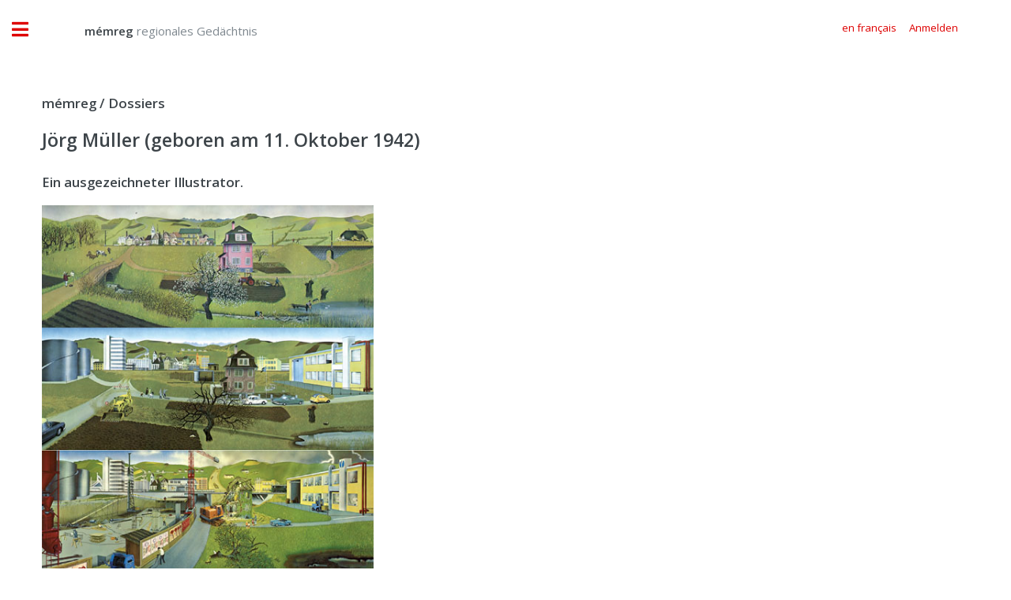

--- FILE ---
content_type: text/html;charset=UTF-8
request_url: https://memoireregionale.ch/archiv/dossier/index.cfm?id=FF4E3E09BE16E13AD3CFC1FE7969601944198A6DE7889F9B14A70B20F7C8707E&mobile
body_size: 7165
content:




<!DOCTYPE HTML>
<html>
	<head>
		
		<title>mémreg - regionales Gedächtnis</title>
		<meta name="description" content="Historisches Archiv der Region Biel, Seeland und Berner Jura" />
		<meta name="keywords" content="Historisches,Archiv,Biel,Seeland,Nidau,Jura,Foto,Film,Geschichte" />
		<meta name="abstract" content="Historisches Archiv der Region Biel, Seeland und Berner Jura" />
		<meta name="page" content="Historisches Archiv der Region Biel, Seeland und Berner Jura" />
		<meta name="copyright" content="Gassmann Media AG" />
		<meta name="author" content="mémreg.ch / Gassmann Media AG" />
		<meta name="publisher" content="Gassmann Media AG" />
		<meta name="Last-Modified" content="" />
		<meta name="generator" content="quadratur.ch" />
		<meta http-equiv="expires" content="0" />
		<meta http-equiv="pragma" content="no-cache" />
		<meta http-equiv="Content-Control" content="no-cache" />
		<meta http-equiv="Cache-Control" content="no-cache" />
		<meta http-equiv="Content-type" content="text/html;charset=UTF-8" />
		<meta name="robots" content="index,follow" />
	

	<meta charset="utf-8" />
	<meta name="viewport" content="width=device-width, initial-scale=1, user-scalable=no" />

	<link rel="stylesheet" href="../../application/assets/css/main.css" />
	<link rel="stylesheet" href="../../application/css/styles.css" />
	<script src="../../application/js/jquery-3.3.1.js"></script>

	
		<script src="../../application/js/jquery.unveil.js"></script>
		<link rel="stylesheet" href="../../application/css/datatables.css" type="text/css" />
	

	<!-- Global site tag (gtag.js) - Google Analytics -->
	<script async src="https://www.googletagmanager.com/gtag/js?id=G-K2C3MH3Q8Q"></script>
	<script>
	  window.dataLayer = window.dataLayer || [];
	  function gtag(){dataLayer.push(arguments);}
	  gtag('js', new Date());

	  gtag('config', 'G-K2C3MH3Q8Q');
	</script>


	</head>

	<body class="is-preload">

		<!-- Wrapper -->
			<div id="wrapper">

				

<script>
	$( document ).ready(function() {

		$('.show_login').on('click', function () {
			if ($('.input_login').is('input:text')) {
				$('.input_login').attr('type', 'password');
			} else {
				$('.input_login').attr('type', 'text');
			}
		});

		

		$("#login").click(function(){
			$("#login_add").hide();
			$("#login_help").hide();
			$("#login_default").show();
			$("#login_screen").fadeIn();
		});

		$(".login_close").click(function(){
			$("#login_screen").fadeOut();

		});

		$("#login_join").click(function(){
			$("#login_default").hide();
			$("#login_add").fadeIn();
		});

		$(".login_reset").click(function(){
			$("#login_default").hide();
			$("#login_help").fadeIn();
		});

		
		
	});
</script>



	<div id="login_screen" style="display:none;">

		<table class="no_padding no_margin no_border" cellpadding="0" cellspacing="0" border="0">
			<tr class="no_padding no_margin no_border">
				<td class="no_padding no_margin"><h3>memreg.ch Login</h3></td>
				<td class="no_padding no_margin" align="right"><span title="Schliessen" class="pointer fa fa-times login_close"></span></td>
			<tr>
		</table>

		
		<div id="login_default" style="display:true;">
			<form action="index.cfm" method="POST">
				
				<input type="email" value="" name="input_auth" placeholder="E-Mail-Adresse" required>
				<input type="password" value="" name="input_login" class="input_login" placeholder="Passwort" required>
				<input type="submit" value="Anmelden">
				<br />
				<span class="fa fa-eye"></span>&nbsp;<a class="login_link show_login pointer">Passworteingabe anzeigen</a>
				<br />
				<span class="fa fa-envelope"></span>&nbsp;<a class="login_link login_reset">Passwort anfordern</a>
				<br />
				<br />
			</form>
			<a id="login_join"><button type="button">Neuen Account erstellen</button></a>
		</div>

		
		<div id="login_help" style="display:none;">
			Bitte geben Sie die E-Mail-Adresse ein, mit der Sie sich regstriert haben:
			<form action="index.cfm" method="POST">
				<input type="email" name="input_reset" placeholder="E-Mail-Adresse" required>
				<input type="submit" value="Passwort anfordern">
			</form>
		</div>

		
		<div id="login_add" style="display:none;">
			Neuen Account registrieren:
			<form action="index.cfm" method="POST">
				<input type="hidden" name="login" value="true">
				<input type="text" name="name" placeholder="Name" required>
				<input type="text" name="vorname" placeholder="Vorname" required>
				<input type="text" name="strasse" placeholder="Strasse" required>
				<input type="text" name="plz" placeholder="PLZ" oninput="this.value=this.value.replace(/[^0-9]/g,'');" required>
				<input type="text" name="ort" placeholder="Ort"  required>
				<input type="text" name="land" placeholder="Land" required>
				<input type="text" name="tel" placeholder="Telefon" oninput="this.value=this.value.replace(/[^0-9 +]/g,'');" required>
				<input type="email" name="email" placeholder="E-Mail" required>
				<SELECT name="sprache" class="sprache_select_dif">
					
						<option value="de">Deutsch</option>
						<option value="fr">Français</option>
					
				</SELECT>
				<input type="password" name="pwo" class="input_login" placeholder="Passwort (min. 8 Zeichen)" pattern=".{8,}" oninvalid="this.setCustomValidity('Das Passwort muss mindestens 8 Zeichen lang sein')" oninput="this.setCustomValidity('')" required>
				<input type="submit" value="Registrieren">
				<br />
				&nbsp;&nbsp;&nbsp;<span class="fa fa-eye"></span>&nbsp;<a class="login_link show_login pointer">Passworteingabe anzeigen</a>
			</form>
		</div>

	</div>



				<div id="main">
					<div class="inner">

						<!-- Header -->
						

<header id="header" style="padding:1em;">

	
			<a href="../../?start" class="logo" style="margin-top:1.1vw;">&nbsp;&nbsp;&nbsp;&nbsp;&nbsp;&nbsp;&nbsp;&nbsp;&nbsp;&nbsp;<strong>mémreg</strong> regionales Gedächtnis</a>
		


	<ul class="icons" style="margin-top:0.9vw;">
		<div class="mobile" style="height:10vw;"></div>
		
				<li><a class="pointer" href="../../archiv/dossier?lang=fr&id=FF4E3E09BE16E13AD3CFC1FE7969601944198A6DE7889F9B14A70B20F7C8707E"><span class="label">en français</span></a></li>
			
				<li><a class="pointer" id="login"><span class="label">Anmelden</span></a></li>
			
	</ul>	
</header>



							<!-- Content -->
							<section>
								<header class="main">

									<h3>
										<a href="index.cfm">mémreg / Dossiers</a>
									</h3>
									<h2>
										Jörg Müller (geboren am 11. Oktober 1942) 
									</h2>
								</header>
								
											<h3>Ein ausgezeichneter Illustrator.</h3>
										<img alt="" width="420" height="465" src="../../application/images_dossier/mueller.jpg" /><br /><br />&laquo;Alle Jahre wieder saust der Presslufthammer nieder&raquo;: 1973 erschien das legend&auml;re Bilderbuch mit sechs Tafeln. Liebevoll und schrecklich zugleich zeigt es die grundlegenden Ver&auml;nderungen einer Landschaft im 20. Jahrhundert. Es wurde nicht nur zum Lieblingsbuch vieler Kinder, sondern l&ouml;ste auch eine Debatte aus, wie gesellschaftskritisch ein Kinderbuch sein d&uuml;rfe.<br />J&ouml;rg M&uuml;ller, 1942 geboren, absolvierte in Z&uuml;rich und Biel die Kunstgewerbeschule. Zusammen mit dem Schriftsteller J&ouml;rg Steiner verfasste der K&uuml;nstler einige Bilderb&uuml;cher, darunter &laquo;Der Mann vom B&auml;rengraben&raquo;, &laquo;Der Aufstand der Tiere&raquo; oder &laquo;Peter und der Wolf&raquo;. Nebst vielen anderen erhielt M&uuml;ller f&uuml;r sein Gesamtwerk den Hans-Christian-Andersen-Preis. 
							</section>
			
							

<style>

.dataTables_wrapper .dataTables_filter {
	  width:100%;
	  text-align:center;
	}

label {
	font-size:1.5em;
	}

.mobile_search_td {
	vertical-align:top;
	background-color:#fff;
	border:0;
	}

.mobile_search_select,.mobile_type_select {
	margin-left:0.5em;
	width:80vw;
	display:inline;
	font-size:1.25em;
	}

.mobile_image_width {
	width:100%;
	}

.mobile_titel {
	margin-top:0.25em;
	margin-bottom:0.5em;
	}

.mobile_button {
	font-size:1.25em;
	}


	.dataTables_filter {
		display: none;
	}


</style>


		<script type="text/javascript" src="../../application/js/datatables.min.js"></script>
	

    <script  type="text/javascript">

		$(document).ready(function() {
			
			
			$("#search_type").change(function() {
				var table = $('#data').DataTable();
				table.state.clear();
				table.destroy();
			});

			
				var table = $('#data').DataTable();
				table.state.clear();
				table.destroy();
			

			
			var table = $('#data').DataTable( {
				
				"lengthChange": false,
				
				"pageLength": 100,

				"language": {
					
							"url": "../../application/json/German.json",
						
					"searchPlaceholder": "Stichworte..."
				},

				initComplete: function () {
					$('.dataTables_filter input[type="search"]').css({ 'border': '3px solid #de0000', 'width': '80vw', 'font-size': '1.25em', 'display': 'inline-block' });
					$('.dataTables_filter input[type="search"]').attr('id', 'search');
				},

				"drawCallback": function( settings ) {
					$("#data img:visible").unveil();
					$("#data video:visible").unveil();
				},

				"search": {
					"search": ""
				},

				stateSave: true
				
			} );

			
			$('#navig_search').keyup(function() {                
				$('#search').val(this.value);
			});

			$("#search_epoche").change(function() {
				$("#time_select").submit();
			});

			$("#search_type").change(function() {
				$("#type_select").submit();
			});

		} );
		
	</script>

	
	

    <div class="datasheet" style="width:100%;">

		

<table id="data" class="display" style="width:100%;">

	
	<thead>
		<tr>
			
				<th>Dokument</th>
			
		</tr>
	</thead>
	
	<tbody>

		 
		
			<tr>
				
				<td style="mobile_search_td">

					
								<a href="../../index.cfm?document=472F3C85A1EBB4D529ABE39B83ED014683E4A6750825FA43ED60D777E15B0152&class=970E076F6D73FF72952B9F52D10C1EB6EF5A5FBCB349E5D54A6550919D1CE449"><img class="mobile_image_width" src="../../application/images/loading_small.gif" data-src="../../application/dokumente/image_preview_20/2013_01_10.jpg"></a>
							

					<div style="width:100%;" class="mobile_font">

						
						<div style="display:none;">
							Kinder§Literatur§Jugend£
						</div>

						<h2 class="mobile_titel">Der Eisblumenwald</h2>

						Der Eisblumenwald. Ein Buch f&uuml;r Kinder ab acht Jahren von J&ouml;rg Steiner, illustriert von J&ouml;rg M&uuml;ller. Quelle: Verlag Sauerländer, Aarau, 1983 1983 

					</div>
					<br />
						
					<center>
						
						<a href="../../index.cfm?document=472F3C85A1EBB4D529ABE39B83ED014683E4A6750825FA43ED60D777E15B0152&class=970E076F6D73FF72952B9F52D10C1EB6EF5A5FBCB349E5D54A6550919D1CE449&search#display"><button type="button">Detailansicht</button></a>
					</center>
					<br />

				</td>
				   
			</tr>

		 
		
			<tr>
				
				<td style="mobile_search_td">

					
								<a href="../../index.cfm?document=AE5EC5B72C097DA748A4C7243425B350549A002B59ABD5352410C818386E4307&class=63B080CF665BCA6E5136CD2C0CC2EE505721802F19A3A23492635679C148DDE9"><img class="mobile_image_width" src="../../application/images/loading_small.gif" data-src="../../application/dokumente/image_preview_20/2013_07_57.jpg"></a>
							

					<div style="width:100%;" class="mobile_font">

						
						<div style="display:none;">
							Mittelalterliche Architektur§Städte§Zeichnungen§Wissenschaften§Literatur§Schiesssport£
						</div>

						<h2 class="mobile_titel">Bilder einer Stadt</h2>

						Bilder einer Stadt. Biel um 1500. Quelle: Schwab, Museum für Archäologie Biel 2010 

					</div>
					<br />
						
					<center>
						
						<a href="../../index.cfm?document=AE5EC5B72C097DA748A4C7243425B350549A002B59ABD5352410C818386E4307&class=63B080CF665BCA6E5136CD2C0CC2EE505721802F19A3A23492635679C148DDE9&search#display"><button type="button">Detailansicht</button></a>
					</center>
					<br />

				</td>
				   
			</tr>

		 
		
			<tr>
				
				<td style="mobile_search_td">

					
								<a href="../../index.cfm?document=A33EA7D39BE38B2389B4EC6B567BA9E8FA16FFD7FDD9AB50B3ACDFF041AFAF1F&class=C8B5B311885B86921A68CD079B7BF139215D59EE9D63602880BC5E2A319B651E"><img class="mobile_image_width" src="../../application/images/loading_small.gif" data-src="../../application/dokumente/image_preview_20/Neuhaus_01.jpg"></a>
							

					<div style="width:100%;" class="mobile_font">

						
						<div style="display:none;">
							Fabriken§Gebäude§Protoindustrialisierung§Industrie§Mode und Kleidung£
						</div>

						<h2 class="mobile_titel">Indiennedruckerei «Verdan & Cie» in Biel, um 1809</h2>

						Die Indiennedruckerei &laquo;Verdan &amp; Cie&raquo; um 1809, als Biel zu Frankreich geh&ouml;rte. Rekonstruktion&nbsp;des Bieler K&uuml;nstlers&nbsp;J&ouml;rg M&uuml;ller, 1986 Quelle: Museum Neuhaus, Biel 1986 

					</div>
					<br />
						
					<center>
						
						<a href="../../index.cfm?document=A33EA7D39BE38B2389B4EC6B567BA9E8FA16FFD7FDD9AB50B3ACDFF041AFAF1F&class=C8B5B311885B86921A68CD079B7BF139215D59EE9D63602880BC5E2A319B651E&search#display"><button type="button">Detailansicht</button></a>
					</center>
					<br />

				</td>
				   
			</tr>

		 
		
			<tr>
				
				<td style="mobile_search_td">

					

					<div style="width:100%;" class="mobile_font">

						
						<div style="display:none;">
							Auszeichnungen§Massenproduktion§Grafik§Gemälde§Persönlichkeiten§Archäologie§Literatur§Ökologie£
						</div>

						<h2 class="mobile_titel">Jörg Müller: Ein ausgezeichneter Illustrator</h2>

						<p>Geboren wurde er 1942 in Lausanne. Aufgewachsen ist er in K&uuml;snacht/ZH. In Z&uuml;rich und Biel absolvierte er die Kunstgewerbeschule. Danach arbeitete er als selbstst&auml;ndiger Werbegrafiker in Paris, Z&uuml;rich und Biel. Seit 1972 ist J&o... 
						Quelle: Archiv Gassmann 2005 

					</div>
					<br />
						
					<center>
						
						<a href="../../index.cfm?document=A8AEE561535656BCF7AB331986F2439D86DF33CB3472213CAFAF7BABC6978232&class=919C36E380A11730333F9B32E61CC54E21EAD5BC0FEF6952C87BAF1010FAAFA4&search#display"><button type="button">Ganzer Text</button></a>
					</center>
					<br />

				</td>
				   
			</tr>

		 
		
			<tr>
				
				<td style="mobile_search_td">

					
								<a href="../../index.cfm?document=33EBB0E094AFECB540729EB874A4589A3D018A742E8B941A1C77BDF636B3C852&class=8BFAAFBF418FEE00CF84E6AAACF6E39ADB78DDA94213E497F4E50126ADDB7078"><img class="mobile_image_width" src="../../application/images/loading_small.gif" data-src="../../application/dokumente/image_preview_20/Kultur_38.jpg"></a>
							

					<div style="width:100%;" class="mobile_font">

						
						<div style="display:none;">
							Porträts§Persönlichkeiten§Literatur£
						</div>

						<h2 class="mobile_titel">Jörg Steiner im Ring in der Bieler Altstadt, im Oktober 1990</h2>

						Der Schriftsteller J&ouml;rg Steiner (Bildmitte) im Ring der Bieler Altstadt, im Oktober 1990. Steiner, geboren am 26. Oktober 1930 in Biel, wurde f&uuml;r seine literarische Arbeit mehrfach gef&ouml;rdert und ausgezeichnet. Er erlangte zudem interna... 
						Quelle: Archiv Bieler Tagblatt 1990 

					</div>
					<br />
						
					<center>
						
						<a href="../../index.cfm?document=33EBB0E094AFECB540729EB874A4589A3D018A742E8B941A1C77BDF636B3C852&class=8BFAAFBF418FEE00CF84E6AAACF6E39ADB78DDA94213E497F4E50126ADDB7078&search#display"><button type="button">Detailansicht</button></a>
					</center>
					<br />

				</td>
				   
			</tr>

		 
		
			<tr>
				
				<td style="mobile_search_td">

					
								<a href="../../index.cfm?document=9673EB784DA5802B796FEB38FA3A7F49D05F4AAC914E4FC8638DA944351D4318&class=AE7257EB25E11F9C43BDF38211775D8B8DF8D52206DC281D67007C2E566145B6"><img class="mobile_image_width" src="../../application/images/loading_small.gif" data-src="../../application/dokumente/image_preview_20/Kultur_28.jpg"></a>
							

					<div style="width:100%;" class="mobile_font">

						
						<div style="display:none;">
							Porträts§Kunst§Literatur§Persönlichkeiten£
						</div>

						<h2 class="mobile_titel">Jörg Müller</h2>

						Portr&auml;t von J&ouml;rg M&uuml;ller (geb. 1942) anl&auml;sslich seines Kinderbuchs &laquo;Der standhafte Zinnsoldat&raquo; aus dem Jahr 1996. - Seit 1972 ist J&ouml;rg M&uuml;ller als Illustrator t&auml;tig. Seine Bilderfolge &laquo;Alle Jahre wie... 
						Quelle: Archiv Bieler Tagblatt August 1996 

					</div>
					<br />
						
					<center>
						
						<a href="../../index.cfm?document=9673EB784DA5802B796FEB38FA3A7F49D05F4AAC914E4FC8638DA944351D4318&class=AE7257EB25E11F9C43BDF38211775D8B8DF8D52206DC281D67007C2E566145B6&search#display"><button type="button">Detailansicht</button></a>
					</center>
					<br />

				</td>
				   
			</tr>

		

	</tbody>

</table>



		
    
    </div>

	


	<br />
	<br />
	<br />
	<br />
	


					</div>
				</div>

				<!-- Sidebar -->
				

<div id="sidebar">
	<div class="inner">

		<!-- Menu -->
			<nav id="menu">
			
				<ul>
					<li><a href="../../?start">Startseite</a></li>

					<li class="desktop"><a href="../../index.cfm?desktop">Archiv Suche</a></li>
			
					<li class="mobile"><a href="../../index.cfm?mobile#search">Archiv Suche</a></li>

					<li><a href="../../archiv/dossier/">Dossiers</a></li>

					<li>
						<span class="opener">Über mémreg</span>
						<ul>
							<li><a href="../../das-projekt/ueber-memreg">Das Projekt</a></li>
							<li><a href="../../das-projekt/das-team">Das Team</a></li>
						</ul>
					</li>
			
					<li>
						<span class="opener">Dienstleistungen</span>
						<ul>
							<li><a href="../../dienstleistungen/archiv-verwaltung">Archiv Verwaltung</a></li>
							
						</ul>
					</li>


					
				
				</ul>

			</nav>


			<section>
			
				<header class="major">
					<h2>Publikationen</h2>
				</header>

				<div class="mini-posts">
				
					<article>
						<a href="../../publikationen/bieler-jahrbuch" class="image"><img src="../../publikationen/bieler-jahrbuch/bielerjahrbuch_2018.jpg" alt="" /></a>
						<h3>Bieler Jahrbuch</h3>
						<ul class="actions">
							<a href="../../publikationen/bieler-jahrbuch" class="image"><li><a href="../../publikationen/bieler-jahrbuch" class="button">Editionen als PDF</a></li></a>
						</ul>
					</article>
					
					<article>
						<a href="../../publikationen/seebutz" class="image"><img src="../../publikationen/seebutz/seebutz_2014.jpg" alt="" /></a>
						<h3>Seebutz</h3>
						<ul class="actions">
							<li><a href="../../publikationen/seebutz" class="button">Editionen als PDF</a></li>
						</ul>
					</article>

				</div>
			
			</section>


			<section>

				<header class="major">
					<h2>Kontakt</h2>
				</header>
				
				<p>
					Redaktion·rédaction mémreg<br>
					Regionales Gedächtnis | Mémoire régionale<br>
					Gassmann Media AG<br>
					Robert-Walser-Platz 7, place Robert-Walser<br>
					2501 Biel/Bienne
													
				</p>
				<ul class="contact">
					<li class="icon solid fa-envelope"><a href="mailto:info@memreg.ch">info@memreg.ch</a></li>
					<li class="icon solid fa-phone">+41 (0)32 344 82 99</li>
				</ul>
			</section>

		<!-- Footer -->
			<footer id="footer">
				<div class="mini-posts">
					<center>
						<article>
							<a href="https://gassmann.ch/" target="_blank" class="image"><img style="width:80%" src="../../application/images/logo-groupe-gassmann.png"></a>
						</article>
						<article>
							<a href="https://www.bielertagblatt.ch/" target="_blank" class="image"><img style="width:85%;padding:1vw;" src="../../application/images/logo-bielertagblatt.png"></a>
						</article>
						<article>
							<a href="https://www.journaldujura.ch/" target="_blank" class="image"><img style="width:85%;padding:1vw;" src="../../application/images/logo-journaldujura.svg"></a>
						</article>
					</center>
				</div>
				<p class="copyright">&copy; 2026 Gassmann Media AG</p>
				<p class="copyright">Technische Umsetzung <a href="https://www.quadratur.ch" target="_blank">quadratur.ch</a></p>
			</footer>

	</div>
</div>



			</div>

		<!-- Scripts -->
			<script src="../../application/assets/js/browser.min.js"></script>
			<script src="../../application/assets/js/breakpoints.min.js"></script>
			<script src="../../application/assets/js/util.js"></script>
			<script src="../../application/assets/js/main.js"></script>

	</body>
</html>

